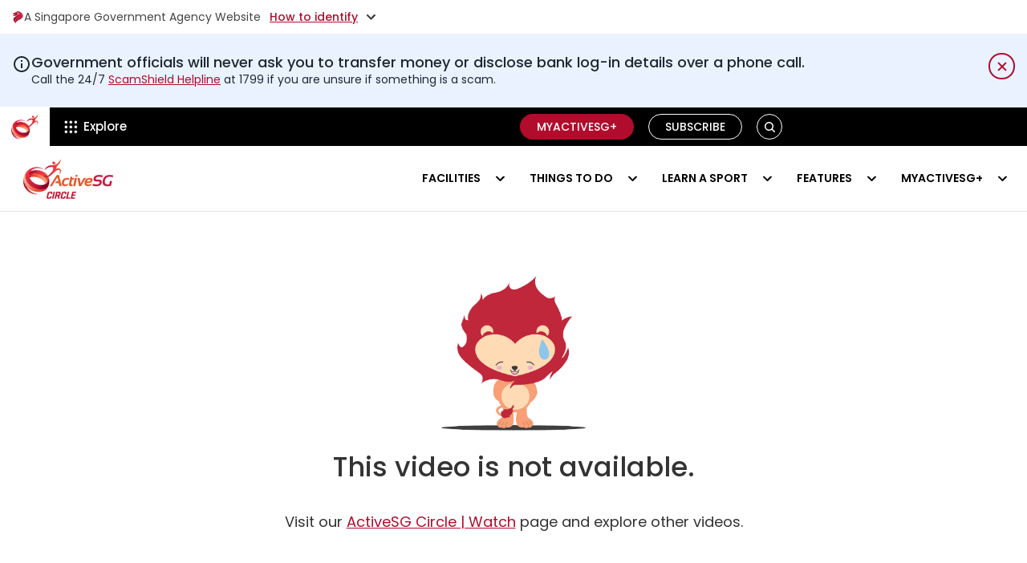

--- FILE ---
content_type: text/css
request_url: https://www.activesgcircle.gov.sg/hubfs/hub_generated/template_assets/1/58844657707/1769143011346/template_theme-overrides.min.css
body_size: 1013
content:
.content-wrapper{margin:0 auto;max-width:1200px}.content-wrapper--vertical-spacing,.dnd-section{padding:100px 0}.dnd-section>.row-fluid{max-width:1200px}html{font-size:18px}body,p{font-family:Poppins,sans-serif;font-style:normal;font-weight:400;text-decoration:none}a:focus,a:hover{text-decoration:none}.h1,.post--single .single-body--content h1:not(.entry-title),h1{font-family:Poppins,sans-serif;font-size:50px;font-style:normal;font-weight:700;text-decoration:none}.h2,.post--single .single-body--content h2,h2{font-family:Poppins,sans-serif;font-size:34px;font-style:normal;font-weight:500;text-decoration:none}.h3,.post--single .single-body--content h3,h3{font-family:Poppins,sans-serif;font-size:26px;font-style:normal;font-weight:500;text-decoration:none}.h4,.post--single .single-body--content h4,h4{font-family:Poppins,sans-serif;font-size:24px;font-style:normal;font-weight:500;text-decoration:none}.h5,.post--single .single-body--content h5,h5{font-family:Poppins,sans-serif;font-size:20px;font-style:normal;font-weight:600;text-decoration:none}.h6,.post--single .single-body--content h6,h6{font-family:Poppins,sans-serif;font-size:14px;font-style:normal;font-weight:600;text-decoration:none}h2,h3,h5,h6{line-height:1.5}.button,.button.primary,button{background-color:#b10c2c;border:1px solid #b10c2c;border-radius:3px;color:#fff;padding:12px 42px}.button.primary:hover,.button:focus,.button:hover,button:focus,button:hover{background-color:#890004;border-color:#890004;color:#fff}.button:active,button:active{background-color:#d93454;border-color:#d93454;color:#fff}.submitted-message,form{font-family:Poppins,sans-serif;font-style:normal;font-weight:400;text-decoration:none}.form-title{background-color:rgba(#null,1)}form label{color:#222}form input[type=email],form input[type=file],form input[type=number],form input[type=password],form input[type=tel],form input[type=text],form select,form textarea{border-color:#cfcdcd}form input[type=email]:focus,form input[type=file]:focus,form input[type=number]:focus,form input[type=password]:focus,form input[type=tel]:focus,form input[type=text]:focus,form select:focus,form textarea:focus{border-color:#313131}.fn-date-picker td.is-selected .pika-button{background:#313131}.fn-date-picker td .pika-button:hover{background-color:#313131!important}.fn-date-picker td.is-today .pika-button{color:#313131}form .hs-button,form input[type=submit]{background-color:#b10c2c;border:1px solid #b10c2c;border-radius:3px;color:#fff;padding:12px 42px}form .hs-button:focus,form .hs-button:hover,form input[type=submit]:focus,form input[type=submit]:hover{background-color:#890004;border-color:#890004;color:#fff}form .hs-button:active,form input[type=submit]:active{background-color:#d93454;border-color:#d93454;color:#fff}table{background-color:rgba(#null,1)}tfoot td,thead td,thead th{background-color:rgba(#null,1)}.header{background-color:#fff}.header__language-switcher .lang_list_class li a,.header__language-switcher-label-current,.header__logo .logo-company-name,body .navigation-primary a{color:#b10c2c;font-family:Poppins,sans-serif}.header__language-switcher .lang_list_class li a:active,.header__language-switcher .lang_list_class li a:focus,.header__language-switcher .lang_list_class li:hover a,.header__language-switcher-label-current:active,.header__language-switcher-label-current:focus,.header__language-switcher-label-current:hover,body .navigation-primary a:active,body .navigation-primary a:focus,body .navigation-primary a:hover{color:#b10c2c}body .navigation-primary .submenu.level-1>li>a.active-item:after{background-color:#313131}.header__language-switcher .lang_list_class{background-color:#fff}.header__language-switcher .lang_list_class li:hover,body .submenu.level-2>li:first-child.focus:before,body .submenu.level-2>li:first-child:hover:before{background-color:#fff}.header__language-switcher .lang_list_class.first-active:after{border-bottom-color:#fff}.header__language-switcher .lang_list_class li a,.header__language-switcher-label-current{font-family:Poppins,sans-serif}.header__language-switcher-label-current:after{border-top-color:#b10c2c}@media(max-width:767px){.header__navigation{background-color:#fff}.header__navigation-toggle svg,.menu-arrow svg{fill:#b10c2c}}.site-footer{background-color:#313131}.site-footer,.site-footer a,.site-footer h1,.site-footer h2,.site-footer h3,.site-footer h4,.site-footer h5,.site-footer h6,.site-footer img,.site-footer label,.site-footer li,.site-footer p,.site-footer span{color:#bcbec0}.blog-header__inner,.blog-index,.blog-post,.blog-related-posts{padding:100px 0}.blog-comments,.blog-pagination{margin-bottom:100px}.blog-pagination__link--active:after,.blog-pagination__next-link:after,.blog-pagination__prev-link:after{background-color:#313131}.card__price{font-family:Poppins,sans-serif;font-size:26px;font-style:normal;font-weight:500;text-decoration:none}.dnd-section[class*=force-full-width-section],.dnd-section[class*=force-full-width-section] .dnd-column{padding:0}.dnd-section[class*=force-full-width-section]>.row-fluid{padding-left:0;padding-right:0}div#CalendarView{opacity:0;position:absolute;visibility:hidden;width:100%}.boldTitle{font-weight:700}div#calendar{font-size:14px}.font-v2 .h1,.font-v2 .h2,.font-v2 .h3,.font-v2 .h4,.font-v2 .h5,.font-v2 h1,.font-v2 h2,.font-v2 h3,.font-v2 h4,.font-v2 h5,.font-v2 p,body.font-v2{font-family:Poppins,sans-serif!important}.font-v2 h2{font-size:34px;font-weight:500;line-height:51px}.font-v2 h3{font-size:26px;font-weight:500;line-height:39px}.font-v2 h5{font-size:20px;font-weight:600;line-height:30px}.font-v2 h6{font-size:12px;font-weight:600;line-height:15px}.font-v2 .h2{font-size:34px;font-weight:500;line-height:51px}.font-v2 .h3{font-size:26px;font-weight:500;line-height:39px}.font-v2 .h4{font-size:24px;font-weight:500;line-height:1.4}.font-v2 .h5{font-size:20px;font-weight:600;line-height:30px}.font-v2 .h6{font-size:12px;font-weight:600;line-height:15px}.hs-search-field--open .hs-search-field__suggestions{background:#fff;padding:20px 0}.row-flex{display:-webkit-box;display:-ms-flexbox;display:flex}.align-center{-webkit-box-align:center;-ms-flex-align:center;align-items:center}.align-bottom{-webkit-box-align:end;-ms-flex-align:end;align-items:end}.justify-bw{-webkit-box-pack:justify;-ms-flex-pack:justify;justify-content:space-between}.justify-center{-webkit-box-pack:center;-ms-flex-pack:center;justify-content:center}.flex-wrap{-ms-flex-wrap:wrap;flex-wrap:wrap}.cu_col-1{width:8.333333%}.cu_col-2{width:16.666667%}.cu_col-3{width:25%}.cu_col-4{width:33.333333%}.cu_col-5{width:41.666667%}.cu_col-6{width:50%}.cu_col-7{width:58.333333%}.cu_col-8{width:66.666667%}.cu_col-9{width:75%}.cu_col-10{width:83.333333%}.cu_col-11{width:91.666667%}.cu_col-12{width:100%}@media(max-width:767px){.cu_col-1,.cu_col-10,.cu_col-11,.cu_col-12,.cu_col-2,.cu_col-3,.cu_col-4,.cu_col-5,.cu_col-6,.cu_col-7,.cu_col-8,.cu_col-9{width:100%}.mob_res-col{-webkit-box-orient:vertical;-webkit-box-direction:reverse;-ms-flex-direction:column-reverse;flex-direction:column-reverse}.mob_justify-start{-webkit-box-pack:start;-ms-flex-pack:start;justify-content:flex-start}.mob_justify-bw{-webkit-box-pack:justify;-ms-flex-pack:justify;justify-content:space-between}}

--- FILE ---
content_type: text/css
request_url: https://www.activesgcircle.gov.sg/hubfs/hub_generated/template_assets/1/183080254247/1768813796315/template__header-new.min.css
body_size: 3572
content:
*,:after,:before{-webkit-box-sizing:border-box;-moz-box-sizing:border-box;box-sizing:border-box}@media (min-width:992px){.sticky_hdr{position:sticky;top:0;z-index:999}}.sr-only{height:1px;margin:-1px;overflow:hidden;padding:0;position:absolute;width:1px;clip:rect(0,0,0,0);border:0}.top_hd_right_menu_title{margin-bottom:5px!important}.top_bt_hd_inn_wrapper .top_hd_right>.tp_b_title{font-weight:600}.top_hd_right_menu_title img{height:12px;margin-left:8px;margin-right:6px;margin-top:-5px;vertical-align:middle;width:12px!important}.gb_header_menu_wrapper .bottom_hd_logo{padding:0}.gb_header_buttons .gb_button_wrapper a.secoundary.btn{background:#b10c2c}.gb_header_buttons .gb_button_wrapper a.secoundary.btn:hover{background:#fff!important;border:1px solid #b10c2c;color:#b10c2c}.outline_black.btn{border:1px solid #000;border-radius:6px;color:#000;font-size:14px;font-weight:500;padding:5px 11px}.dark.btn{background:#000;border-radius:28px;color:#fff;display:inline-block;font-weight:500;padding:10px 40px;text-transform:none}.outline_black.btn:hover{background:#000;border-color:#000;color:#fff}.dark.btn:hover{background-color:#fff;border-color:#000;color:#000}.header a{text-decoration:none}.header .row-fluid>div{min-height:0}gb_header.gb_header{box-shadow:0 1px 1px rgba(0,0,0,.11);position:relative}.gb_header__logo{line-height:0}.explore-trigger .menu__wrapper>li>a,.gb_toggleClass svg+span a,.topSinContent a{text-decoration:none}.gb_header__logo img{display:block;height:auto;max-width:120px;object-fit:cover;vertical-align:unset}.child-trigger{display:none}.gb_header_menu_wrapper nav>ul>li{position:relative}.gb_header_menu_wrapper nav>ul>li:hover>a,.menu__wrapper>.child-toggle-open>a,.menu__wrapper>li>a.child-toggle-open{background-color:#b10c2c;color:#fff!important}.gb_header_menu_wrapper .menu-submenu{border-radius:0!important;box-shadow:none!important;left:0;min-width:250px;padding:0;position:absolute;right:0;text-align:left}.gb_header_menu_wrapper .menu-submenu>li>a{display:block;padding:10px;text-decoration:none}.gb_header_menu_wrapper .menu-submenu,.menu-submenu,ul.menu__wrapper.no-list{padding:0}.search_desktop{background:linear-gradient(#fff 10%,#fff6f6);padding:14px 0 20px;width:100%}.search_desktop form{color:#202833;font-family:Poppins,sans-serif!important;position:relative;width:100%}.cst-bnt-desk{position:relative}.explore-trigger nav.gb-hdr-top-menu>ul>li.menu-item:hover svg{fill:#b10c2c}.header button{margin-bottom:0}#view-all-result-btn:hover{box-shadow:none;color:#fff}#view-all-result-btn h5{color:#fff;font-family:inherit!important}div[data-testid=autocomplete]{padding:16px}div[data-testid=autocomplete] .eZhruS{margin-right:8px}div[data-testid=autocomplete] .ePmNNo{font-size:16px;gap:8px}button#view-all-result-btn{max-height:48px}button#search-clear-button{font-size:24px}div[data-testid=autocomplete]+div{padding:16px!important}#view-all-result-btn .clAfbM{font-size:22px;margin-left:4px;margin-right:4px}.header form{font-size:16px}div[data-testid=autocomplete] .imdZkO{margin-top:12px}div[data-testid=autocomplete] .imdZkO span:nth-child(2){margin-left:8px}div[data-testid=autocomplete] hr{border-top-color:#ccc}.pt-0{padding-top:0!important}.pb-0{padding-bottom:0!important}header.header *{-webkit-tap-highlight-color:transparent}.top_hd_right_img img{max-width:71px!important;width:100%}.top_hd_right_menu{color:#000}button.iYAAFl{margin-top:0!important}button.eWkRtJ:hover,button.iYAAFl:hover{border-radius:0 8px 8px 0;color:#fff}.showM{cursor:pointer;pointer-events:none}@media (min-width:992px){.shadow.header{box-shadow:0 4px 6px rgba(0,0,0,.1)}.gb_header_menu_wrapper .menu-submenu .menu-item--has-submenu:hover .child-toggle{transform:rotate(-90deg)}.gb_header_menu_wrapper nav>ul>li>ul{right:auto!important}.gb_header_menu_wrapper .menu-submenu{background:#000}.gb_header_menu_wrapper .menu-submenu>li>a{color:#fff}.gb_header_menu_wrapper .menu-submenu>li>a:hover{background-color:#b10c2c}.gb_header_menu_wrapper .menu-submenu .child-toggle{display:none}.menu-submenu.menu-submenu--level-3{left:-100%!important;top:0}.gb_header_menu_wrapper nav>ul>li.menu-item--has-submenu:first-of-type>ul{left:0!important}.gb_header_menu_wrapper nav>ul>li.menu-item--has-submenu:first-of-type .menu-submenu.menu-submenu--level-3{left:100%!important;max-height:calc(100vh - 300px);overflow-y:auto}.top_hd_right_menu.top_hd_right_menu_2 img{max-width:61px!important}.top_hd_right_menu.top_hd_right_menu_3 img{max-width:89px!important}.top_hd_right_menu.top_hd_right_menu_4 img{max-width:144px!important}.top_hd_right_menu.top_hd_right_menu_5 img{max-width:137px!important}.top_hd_right_menu.top_hd_right_menu_6 img{max-width:120px!important}.top_hd_right_menu.top_hd_right_menu_7 img{max-width:160px!important}.top_hd_right_menu.bt-header_bt_2 img{max-width:120px!important}.top_hd_right_menu.bt-header_bt_3 img{max-width:80px!important}.top_hd_right_menu.bt-header_bt_4 img,.top_hd_right_menu.bt-header_bt_5 img{max-width:81px!important}.explore-more-active{overflow:hidden}#explore-more-section{background-color:#f9f9f9;overflow-y:auto!important}.new_menu_main_wrapper{height:calc(100vh - 192px)}}@media (max-width:991px) and (min-width:768px){.top_hd_right_menu.top_hd_right_menu_2 img{max-width:61px!important}.top_hd_right_menu.top_hd_right_menu_4 img{max-width:101px!important}.top_hd_right_menu.top_hd_right_menu_6 img{max-width:77px!important}}@media (min-width:992px){.gb_header_menu_wrapper{display:block!important}.explore-trigger nav.gb-hdr-top-menu>ul>li.menu-item{position:static;z-index:23}.mobiletrigger,.visible-phone{display:none!important}.gb_header__container.content-wrapper{position:relative}.gb_header_menu_wrapper nav>ul>li.menu-item--has-submenu>ul{left:auto;right:0!important}.topgb_header{min-height:42px}.gb_header__container{min-height:48px}}@media (max-width:991px){.gb_header_menu_wrapper nav>ul>li:not(:last-of-type){border-bottom:none}.top_hd_right_menu svg{display:none}.gb_header_menu_wrapper nav>ul.menu__wrapper.no-list{background-color:#fff;border-radius:10px;overflow:hidden;padding-bottom:0}.header .gb_header-bottom-menu{position:relative;z-index:1}.sticky_hdr{position:static;top:0;z-index:999}.gb_header_search form input{width:100%}.gb_header_search{padding-right:0;width:100%}.child-toggle.child-open svg{transform:rotate(-180deg)}}@media (max-width:991px){.gb_header_menu_wrapper .menu-submenu>li.menu-item--has-submenu>a,.menu-submenu--level-2:has(.menu-item--has-submenu)>li:not(.menu-item--has-submenu)>a{margin-right:52px}.gb_header_menu_wrapper .menu-submenu{display:none;padding:10px 0;position:static}.gb_header_menu_wrapper .menu-submenu>li>a{color:#000;display:block;font-size:16px;font-weight:500;line-height:1.25;margin-right:0;padding:10px 24px;transition:all .3s linear}.gb_header_menu_wrapper .menu-submenu>li>a:hover{color:#b10c2c}.mobiletrigger{align-items:center;border-radius:100px;cursor:pointer;display:flex;flex-direction:column-reverse;height:40px;justify-content:center;line-height:40px;margin-left:auto;margin-right:15px;padding:0 5px;width:40px}.mobiletrigger i{border-bottom:2px solid #fff;display:block;transition:all .3s ease;width:100%}.mobiletrigger i.second{margin:7px 0}nav.gb-hdr-top-menu>ul>li.menu-item{position:static;z-index:23}.gb_col__left .gb_header_icon-atbe.visible-phone{align-items:center;display:flex;margin-left:auto}}@media(max-width:767px){.header{z-index:1000}}.gbSearchButton svg,.search_desktop form button svg{vertical-align:middle}.gbSearchButton path{fill:#b10c2c}.gb_header-bottom-menu.active_border{border-top:2px solid #fff5f5}#explore-more-section[style*="display: block"]{border-bottom:2px solid #dedede}@media (min-width:992px){.active-icon .explore-trigger nav.gb-hdr-top-menu>ul>li.menu-item,.text-add .header .explore-trigger nav.gb-hdr-top-menu>ul>li.menu-item{z-index:24}#search-button-text{display:block}}@media (max-width:991px){.header-container-wrapper:has(.header-container){position:static!important}.gb_header_buttons.mobile-menu{display:none}.gb_header_menu_wrapper nav.menu{background-color:#f1f1f1;padding:15px 15px 25px;width:100%}.col.gb_header_buttons.visible-phone>div{width:100%}#mygb_header>.content-wrapper{border-bottom:1px solid #f1f1f1}}@media (max-width:479px){.gb_header__logo{align-items:center;display:flex}}.header .dnd-section>.row-fluid{max-width:1280px;padding:0 15px}.topgb_headerGrp .topgb_headerRight img{vertical-align:unset}.header .justify-content-between{-webkit-box-pack:justify!important;-ms-flex-pack:justify!important;justify-content:space-between!important}.header .align-items-center{-webkit-box-align:center!important;-ms-flex-align:center!important;align-items:center!important}.header .row{display:-webkit-box;display:-ms-flexbox;display:flex;-ms-flex-wrap:wrap;flex-wrap:wrap;margin-left:-15px;margin-right:-15px}.gb_header>.gb_header__container>.row:after,.gb_header>.gb_header__container>.row:before,.header .underline:before{display:none}.header{font-family:Poppins;font-size:18px;line-height:1.77}.header .gb_header__container>.row{width:calc(100% + 30px)}.input-group-append button:hover{border:0;color:#fff!important}.header .input-group{display:block}.input-group-append button{border-radius:0 8px 8px 0!important;box-shadow:none!important;font-size:22px;min-width:144px}#search-clear-button:hover{border-radius:0;color:#686868;outline:none}#searchsg-input{border:none;border-radius:8px;color:#282828;font-family:Open Sans;font-size:16px;height:auto;opacity:1;outline:none;padding:16px 24px}#search-bar{height:64px!important}#searchsg-input::placeholder{color:#333!important;font-size:18px}.is-text{color:#333}.is-text,.sgds-icon-star-alt{font-size:12px}.sgds-icon.sgds-icon-search{font-size:22px;margin-right:4.5px;margin-top:2px}#searchbar-container>div{font-size:12px;line-height:1.77}.sgds-icon.sgds-icon-circle-warning{font-size:20px;height:20px;width:20px}.search_desktop form+div>div{color:rgba(0,0,0,.8);font-size:12px;line-height:20px;margin-top:8px}.header .hs_cos_wrapper{padding:0}ul.no-list{list-style:none}.header ul li,.header-container-wrapper .header-container{padding:0}.hd_socials{line-height:0}.header .button:not(.no-animation):active,.header .button:not(.no-animation):hover{-webkit-transform:scale(1);-ms-transform:scale(1);-o-transform:scale(1);transform:scale(1)}@media (max-width:1023px){.bHcqZb{display:block!important}.eWtotx{display:none!important}.eWkRtJ,.iYAAFl{min-width:5.25rem!important}}@media (max-width:991px){#search-bar{height:56px!important}.input-group-append button{min-width:95px;padding:0 15px}.header .hidden-phone{display:none!important}.header .gb_col.gb_col__right{flex-wrap:wrap;max-width:100%}.header .row>div{max-width:100%;width:100%}.header .gb_col__left{justify-content:flex-start;margin:0;position:relative}.gb_header__logo{margin-left:0;width:auto}.gb_header-bottom-menu .gbSearchButton.button{display:none}.gb-hdr-top-menu>ul>li>a{max-width:200px}#exploremore-menu-desktop{display:block;height:auto;position:static}.dark.btn,.outline_black.btn{padding:5px 11px}ul.menu-submenu.menu-submenu--level-3{padding-left:20px}}@media (max-width:479px){.header .dnd-section>.row-fluid{padding:0 10px}}.gb_header.sportdex-gb_header .dnd-section>.row-fluid{padding:0}@media (max-width:767px){div[data-testid=autocomplete] .eZhruS{padding:4px 8px}.top_hd_right_menu_inner .top_hd_right_img img{object-fit:cover}.bt-header_bt_4 .top_hd_right_menu_inner .top_hd_right_img img{max-width:72px!important}.top_hd_right_menu_title img{display:none}.BrEcN{min-width:52px}}#explore-more-section{display:none}#explore-more-section.active{display:block}.top_hd_left p{font-size:14px;line-height:1.3;text-align:center}.top_t_hd_inn_wrapper{color:#000;display:flex;gap:30px;padding-bottom:46px;width:100%}.top_bt_hd_inn_wrapper .top_hd_right>p span,.top_hd_right>.top_hd_right_wrap>p span{color:#b10c2c}.top_hd_right>.top_hd_right_wrap>p{font-weight:600}.top_hd_inn_wrapper .top_hd_left{align-items:center;background-color:#fff;border:1px solid #eaeaea;border-radius:6px;display:flex;flex-direction:column;padding:20px 28px 28px;width:23%}.card_btn_wrap a{border:1px solid #2b2b2b;border-radius:6px;color:#2b2b2b;font-size:14px;font-weight:500;padding:6.5px 16.5px}.head_item_line{border:1px solid #ebebeb;margin-bottom:14px;margin-top:22px;width:100%}.hd_social_share p{font-size:13px;font-weight:500}.hd_inner_socials{display:flex;gap:10px;justify-content:center}.hd_socials a svg circle{fill:transparent;stroke:#000}.hd_socials a svg path{fill:#000}.hd_inner_socials .hd_socials a:hover svg circle{fill:#b10c2c;stroke:#b10c2c}.hd_inner_socials .hd_socials a:hover svg path{fill:#fff}.new_menu_main_wrapper{background-color:#f9f9f9}.top_hd_inn_wrapper{padding-bottom:44px;padding-top:29px}.top_hd_right_menu .top_hd_right_menu_link{align-items:center;display:flex;height:100%;justify-content:space-between;width:100%}.top_hd_right_menu p{margin:0}.top_hd_right_menu .top_hd_right_menu_inner{align-items:center;display:flex}.top_hd_right_img{display:flex;padding-right:10px}.top_hd_right_menu_text{padding-left:14px;position:relative}.top_hd_right_menu_text:before{background-color:#e4e4e4;content:"";height:36px;left:0;position:absolute;top:50%;transform:translateY(-50%);width:2px}.top_hd_right_menu_title{font-size:14px;line-height:normal;position:relative}.top_hd_right_bottom_text{font-size:12px;line-height:1.36}.top_hd_right{width:77%}.top_t_hd_inn_wrapper .top_hd_right{width:100%}.top_hd_right_wrap:first-child{margin-bottom:33px}.tp_title_2{font-weight:500!important}.top_hd_right_menu_wrapper{display:flex;flex-wrap:wrap;gap:20px 14px}.top_hd_right_menu{align-items:center;background-color:#fff;border:1px solid #eaeaea;border-radius:6px;display:flex;max-width:calc(33.3333% - 9.333px);padding:0;position:relative;transition:all .15s linear;width:100%}.top_hd_right_menu>a{font-size:0;height:100%;left:0;position:absolute;top:0;width:100%;z-index:1}.card_img_wrap{margin-bottom:12px}.top_bt_hd_inn_wrapper{border-top:1px solid #eaeaea;padding-top:36px}.top_bt_hd_inn_wrapper .top_hd_right_menu{max-width:calc(25% - 10.5px)}.top_bt_hd_inn_wrapper .top_t_hd_inn_wrapper{padding-bottom:0}.top_bt_hd_inn_wrapper .top_hd_right>p,.top_hd_right_menu_title{font-weight:500}.top_hd_right_menu:hover{border-color:#b10c2c}.top_hd_right_menu .top_hd_right_menu_title{transition:all .15s linear}.top_hd_right_menu:hover .top_hd_right_menu_title{color:#b10c2c}.card_btn_wrap .dark.btn{border-radius:6px}.top_bt_hd_inn_wrapper .top_hd_right_menu_title{display:flex}.top_bt_hd_inn_wrapper .top_hd_right_menu_title img{display:inline-block;height:12px;margin-left:10px;margin-right:6px;margin-top:-5px;vertical-align:middle;width:12px}.top_hd_right_menu svg{min-width:11px}.top_hd_right_menu svg path{stroke:#000;transition:all .15s linear}.top_hd_right_menu:hover svg path{stroke:#b10c2c}.image-container{display:inline-block;position:relative}.image-container img{filter:grayscale(100%);width:100%}.top_hd_right_menu .image-container:after{background-color:#000;bottom:0;content:"";left:0;mix-blend-mode:screen;pointer-events:none;position:absolute;right:0;top:0}.top_hd_right_menu:hover .image-container:after{background-color:#b10c2c}.gbSearchButton.button.changeBg{background-color:#fff!important}.gbSearchButton.button.changeBg .close_icon path{fill:#000}.header-container-wrapper,.hs-page .header-container-wrapper{position:static!important}@media(max-width:991px){.top_t_hd_inn_wrapper{flex-wrap:wrap}.top_hd_inn_wrapper .top_hd_left{width:100%}.top_bt_hd_inn_wrapper .top_hd_right_menu{max-width:calc(33.333% - 9.5px)}.hd_inner_socials{gap:14px}}@media (max-width:767px){.top_hd_right_menu .top_hd_right_menu_link{align-items:center;flex-direction:column;justify-content:center;width:100%}.top_hd_right_img{padding-right:0}.top_hd_right_menu_text{border-top:1px solid #dedede;margin-top:12px;padding-left:0;padding-top:12px;text-align:center;width:100%}.top_hd_right_bottom_text,.top_hd_right_menu_text:before{display:none}.top_hd_right_menu_wrapper_2 .top_hd_right_menu.top_hd_right_menu_1 .top_hd_right_menu_text{border:none;margin:0;padding:0}.top_hd_right_menu_wrapper_2 .top_hd_right_menu.top_hd_right_menu_1 .top_hd_right_bottom_text{display:block}.top_hd_right_menu_wrapper_2 .top_hd_right_menu.top_hd_right_menu_1 .top_hd_right_img img{max-width:109px;width:100%!important}.top_hd_right_menu_wrapper_2 .top_hd_right_menu.top_hd_right_menu_1{max-width:100%}.top_hd_right_menu{padding:30px}.top_hd_right_menu_wrapper_2 .top_hd_right_menu p{margin-top:9px}.top_hd_right_menu_wrapper.top_hd_right_menu_wrapper_2 .top_hd_right_menu{flex-direction:column}.top_hd_right_menu_wrapper.top_hd_right_menu_wrapper_2 .Menu_inner_btn{margin-top:23px}.menu-icon{background-color:#2b2b2b;height:12px;margin-left:10px;transition:.15s linear;width:12px}.Menu_inner_btn a:hover .menu-icon{background-color:#fff}.Menu_inner_btn a{align-items:center;display:inline-flex}.card_btn_up_wrap{align-items:center;display:flex;gap:10px}.card_btn_wrap a{display:inline-block}.card_btn_up_wrap{margin-top:20px}.top_bt_hd_inn_wrapper .top_hd_right_menu_title img{margin-right:0;margin-top:0}.top_bt_hd_inn_wrapper .top_hd_right_menu_title{align-items:center;justify-content:center}.top_hd_right_menu .top_hd_right_menu_inner{align-items:center;flex-direction:column;justify-content:center;width:100%}.top_hd_right_menu>a.has-button{display:none}}@media (min-width:768px){.Menu_inner_btn,.card_btn_wrap:last-child{display:none}.card_btn_wrap a{display:inline-block}.top_hd_right_menu .top_hd_right_menu_link{padding:12px}}@media (min-width:992px){.top_hd_right_menu{display:flex;justify-content:space-between}.hd_inner_socials{margin:0 5px}}@media (max-width:1199px){.hd_inner_socials{flex-wrap:wrap}}@media (max-width:991px) and (min-width:768px){.top_hd_right_menu{max-width:calc(50% - 7px)!important}.top_hd_right_menu .top_hd_right_menu_link{padding:16px 12px}}@media (max-width:1099px) and (min-width:992px){.top_hd_inn_wrapper .top_hd_left{padding:20px}}@media (max-width:576px){.top_bt_hd_inn_wrapper .top_hd_right_menu,.top_hd_right_menu{max-width:calc(50% - 7.333px)}.top_hd_right_menu{padding:25px 20px}}

--- FILE ---
content_type: application/javascript
request_url: https://www.activesgcircle.gov.sg/hubfs/hub_generated/template_assets/1/74551990200/1769143009495/template_header-v2.min.js
body_size: 320
content:
const sPopupBtn=document.getElementById("sPopupBtn"),cURL=window.location.href,title=document.title;var $active=document.querySelector(".active-parent"),items=document.querySelectorAll(".photo span");if(items.length>0){function stringFirst(items){var str=items.textContent;items.textContent=str[0]}stringFirst(items[0]),stringFirst(items[1])}function stringFirst(items){var str=items.textContent;items.textContent=str[0]}var $fname=$(".fname");if($fname){var fstr=$fname.text().split("");$(".fname").text(fstr[0])}var $lname=$(".lname");if($lname){var lstr=$lname.text().split("");$(".lname").text(lstr[0])}if($(".m-menu .hs-item-has-children > a").after(' <div class="mchild-trigger child-open"><img src="https://6212555.fs1.hubspotusercontent-na1.net/hubfs/6212555/Circle%202.0%20Refresh/uparrow.png"></div>'),$(".mchild-trigger").click(function(){return $(this).parent().siblings(".hs-item-has-children").find(".mchild-trigger").removeClass("child-open"),$(this).parent().siblings(".hs-item-has-children").find(".hs-menu-children-wrapper").slideUp(250),$(this).next(".hs-menu-children-wrapper").slideToggle(250),$(this).next(".hs-menu-children-wrapper").children(".hs-item-has-children").find(".hs-menu-children-wrapper").slideUp(250),$(this).next(".hs-menu-children-wrapper").children(".hs-item-has-children").find(".mchild-trigger").removeClass("child-open"),$(this).toggleClass("child-open"),!1}),sPopupBtn&&sPopupBtn.addEventListener("click",event=>{event.preventDefault(),navigator.share?navigator.share({title:title,url:cURL}).then(()=>{console.log("Thanks for sharing!")}).catch(console.error):shareDialog.classList.add("is-open")}),$(".mobiletrigger").click(function(){$(this).toggleClass("active"),$("body").toggleClass("mobile-open"),$(".mobile-header_wrapper").slideToggle()}),$(".searchButton").click(function(){$(".searchDesktop").toggleClass("active")}),$(".dtrigger").click(function(){$(".sidePanel").toggleClass("active"),$("body").toggleClass("open_sidePanel")}),$(".closePanel").click(function(){$(".sidePanel").removeClass("active"),$("body").removeClass("open_sidePanel")}),$active){function leftGap(){var leftPos=$($active).position().left;$("ul.submenu.level-2").css("padding-left",leftPos),$(".navigation-primary>ul>li").hasClass("active-parent")&&$("body").addClass("active-menu")}leftGap(),$(window).on("resize",function(){leftGap()})}$(".log_details .photo").click(function(){$(this).parent().toggleClass("active")}),$(".navigation-primary>ul>li").each(function(){var $that=$(this);$(this).on("mouseover",function(){var leftPos=$that.position().left;$($that).find("ul.submenu.level-2").css("padding-left",leftPos)})});
//# sourceURL=https://6212555.fs1.hubspotusercontent-na1.net/hubfs/6212555/hub_generated/template_assets/1/74551990200/1769143009495/template_header-v2.js